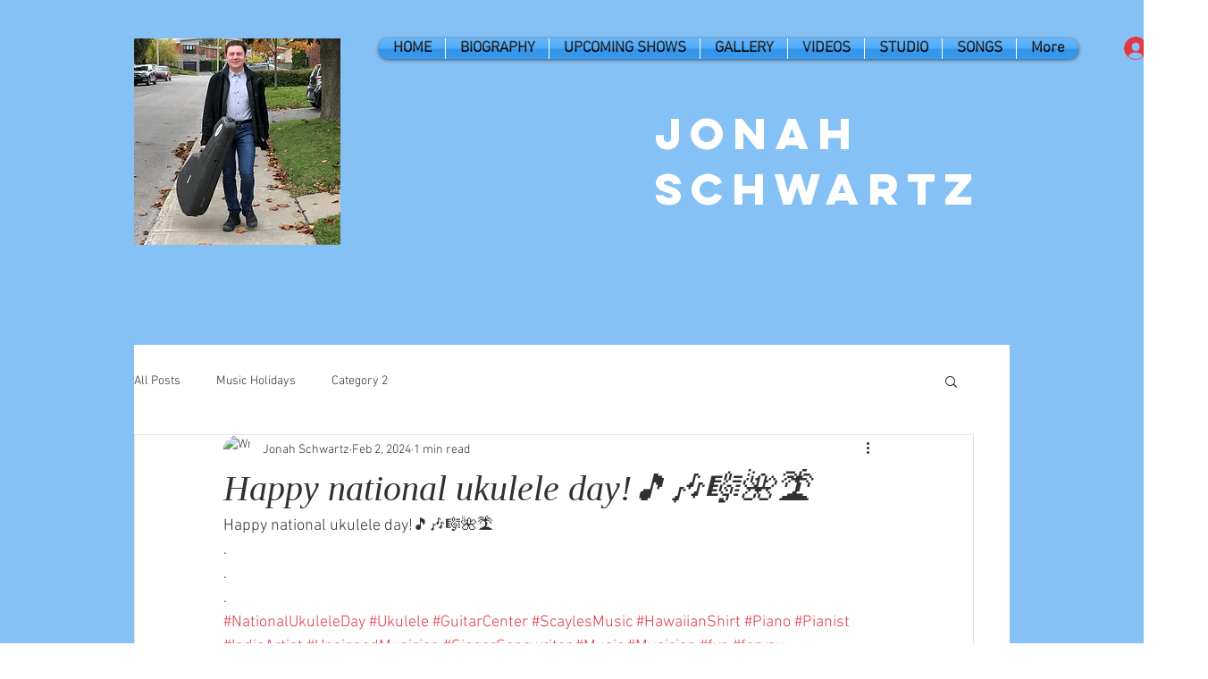

--- FILE ---
content_type: text/css; charset=utf-8
request_url: https://www.jonahschwartzmusic.com/_serverless/pro-gallery-css-v4-server/layoutCss?ver=2&id=k8m4m10-not-scoped&items=3256_1080_1080&container=764_740_323_720&options=gallerySizeType:px%7CenableInfiniteScroll:true%7CtitlePlacement:SHOW_ON_HOVER%7CgridStyle:1%7CimageMargin:5%7CgalleryLayout:2%7CisVertical:true%7CnumberOfImagesPerRow:3%7CgallerySizePx:300%7CcubeRatio:1%7CcubeType:fill%7CgalleryThumbnailsAlignment:none
body_size: -239
content:
#pro-gallery-k8m4m10-not-scoped [data-hook="item-container"][data-idx="0"].gallery-item-container{opacity: 1 !important;display: block !important;transition: opacity .2s ease !important;top: 0px !important;left: 0px !important;right: auto !important;height: 243px !important;width: 243px !important;} #pro-gallery-k8m4m10-not-scoped [data-hook="item-container"][data-idx="0"] .gallery-item-common-info-outer{height: 100% !important;} #pro-gallery-k8m4m10-not-scoped [data-hook="item-container"][data-idx="0"] .gallery-item-common-info{height: 100% !important;width: 100% !important;} #pro-gallery-k8m4m10-not-scoped [data-hook="item-container"][data-idx="0"] .gallery-item-wrapper{width: 243px !important;height: 243px !important;margin: 0 !important;} #pro-gallery-k8m4m10-not-scoped [data-hook="item-container"][data-idx="0"] .gallery-item-content{width: 243px !important;height: 243px !important;margin: 0px 0px !important;opacity: 1 !important;} #pro-gallery-k8m4m10-not-scoped [data-hook="item-container"][data-idx="0"] .gallery-item-hover{width: 243px !important;height: 243px !important;opacity: 1 !important;} #pro-gallery-k8m4m10-not-scoped [data-hook="item-container"][data-idx="0"] .item-hover-flex-container{width: 243px !important;height: 243px !important;margin: 0px 0px !important;opacity: 1 !important;} #pro-gallery-k8m4m10-not-scoped [data-hook="item-container"][data-idx="0"] .gallery-item-wrapper img{width: 100% !important;height: 100% !important;opacity: 1 !important;} #pro-gallery-k8m4m10-not-scoped .pro-gallery-prerender{height:243px !important;}#pro-gallery-k8m4m10-not-scoped {height:243px !important; width:740px !important;}#pro-gallery-k8m4m10-not-scoped .pro-gallery-margin-container {height:243px !important;}#pro-gallery-k8m4m10-not-scoped .pro-gallery {height:243px !important; width:740px !important;}#pro-gallery-k8m4m10-not-scoped .pro-gallery-parent-container {height:243px !important; width:745px !important;}